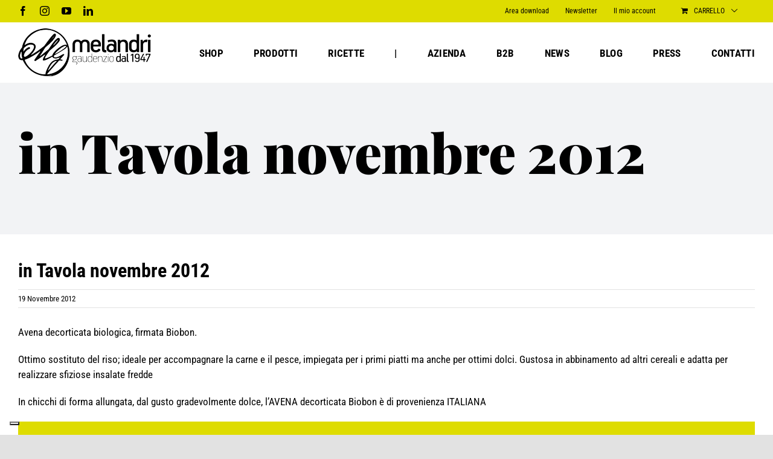

--- FILE ---
content_type: text/html; charset=utf-8
request_url: https://www.google.com/recaptcha/api2/anchor?ar=1&k=6LeHU78kAAAAAEGm0IHYshF090VSalJRnH2Wwapi&co=aHR0cHM6Ly93d3cubWVsYW5kcmlnYXVkZW56aW8uY29tOjQ0Mw..&hl=en&v=PoyoqOPhxBO7pBk68S4YbpHZ&size=invisible&anchor-ms=20000&execute-ms=30000&cb=wi9r3kptaxbn
body_size: 48786
content:
<!DOCTYPE HTML><html dir="ltr" lang="en"><head><meta http-equiv="Content-Type" content="text/html; charset=UTF-8">
<meta http-equiv="X-UA-Compatible" content="IE=edge">
<title>reCAPTCHA</title>
<style type="text/css">
/* cyrillic-ext */
@font-face {
  font-family: 'Roboto';
  font-style: normal;
  font-weight: 400;
  font-stretch: 100%;
  src: url(//fonts.gstatic.com/s/roboto/v48/KFO7CnqEu92Fr1ME7kSn66aGLdTylUAMa3GUBHMdazTgWw.woff2) format('woff2');
  unicode-range: U+0460-052F, U+1C80-1C8A, U+20B4, U+2DE0-2DFF, U+A640-A69F, U+FE2E-FE2F;
}
/* cyrillic */
@font-face {
  font-family: 'Roboto';
  font-style: normal;
  font-weight: 400;
  font-stretch: 100%;
  src: url(//fonts.gstatic.com/s/roboto/v48/KFO7CnqEu92Fr1ME7kSn66aGLdTylUAMa3iUBHMdazTgWw.woff2) format('woff2');
  unicode-range: U+0301, U+0400-045F, U+0490-0491, U+04B0-04B1, U+2116;
}
/* greek-ext */
@font-face {
  font-family: 'Roboto';
  font-style: normal;
  font-weight: 400;
  font-stretch: 100%;
  src: url(//fonts.gstatic.com/s/roboto/v48/KFO7CnqEu92Fr1ME7kSn66aGLdTylUAMa3CUBHMdazTgWw.woff2) format('woff2');
  unicode-range: U+1F00-1FFF;
}
/* greek */
@font-face {
  font-family: 'Roboto';
  font-style: normal;
  font-weight: 400;
  font-stretch: 100%;
  src: url(//fonts.gstatic.com/s/roboto/v48/KFO7CnqEu92Fr1ME7kSn66aGLdTylUAMa3-UBHMdazTgWw.woff2) format('woff2');
  unicode-range: U+0370-0377, U+037A-037F, U+0384-038A, U+038C, U+038E-03A1, U+03A3-03FF;
}
/* math */
@font-face {
  font-family: 'Roboto';
  font-style: normal;
  font-weight: 400;
  font-stretch: 100%;
  src: url(//fonts.gstatic.com/s/roboto/v48/KFO7CnqEu92Fr1ME7kSn66aGLdTylUAMawCUBHMdazTgWw.woff2) format('woff2');
  unicode-range: U+0302-0303, U+0305, U+0307-0308, U+0310, U+0312, U+0315, U+031A, U+0326-0327, U+032C, U+032F-0330, U+0332-0333, U+0338, U+033A, U+0346, U+034D, U+0391-03A1, U+03A3-03A9, U+03B1-03C9, U+03D1, U+03D5-03D6, U+03F0-03F1, U+03F4-03F5, U+2016-2017, U+2034-2038, U+203C, U+2040, U+2043, U+2047, U+2050, U+2057, U+205F, U+2070-2071, U+2074-208E, U+2090-209C, U+20D0-20DC, U+20E1, U+20E5-20EF, U+2100-2112, U+2114-2115, U+2117-2121, U+2123-214F, U+2190, U+2192, U+2194-21AE, U+21B0-21E5, U+21F1-21F2, U+21F4-2211, U+2213-2214, U+2216-22FF, U+2308-230B, U+2310, U+2319, U+231C-2321, U+2336-237A, U+237C, U+2395, U+239B-23B7, U+23D0, U+23DC-23E1, U+2474-2475, U+25AF, U+25B3, U+25B7, U+25BD, U+25C1, U+25CA, U+25CC, U+25FB, U+266D-266F, U+27C0-27FF, U+2900-2AFF, U+2B0E-2B11, U+2B30-2B4C, U+2BFE, U+3030, U+FF5B, U+FF5D, U+1D400-1D7FF, U+1EE00-1EEFF;
}
/* symbols */
@font-face {
  font-family: 'Roboto';
  font-style: normal;
  font-weight: 400;
  font-stretch: 100%;
  src: url(//fonts.gstatic.com/s/roboto/v48/KFO7CnqEu92Fr1ME7kSn66aGLdTylUAMaxKUBHMdazTgWw.woff2) format('woff2');
  unicode-range: U+0001-000C, U+000E-001F, U+007F-009F, U+20DD-20E0, U+20E2-20E4, U+2150-218F, U+2190, U+2192, U+2194-2199, U+21AF, U+21E6-21F0, U+21F3, U+2218-2219, U+2299, U+22C4-22C6, U+2300-243F, U+2440-244A, U+2460-24FF, U+25A0-27BF, U+2800-28FF, U+2921-2922, U+2981, U+29BF, U+29EB, U+2B00-2BFF, U+4DC0-4DFF, U+FFF9-FFFB, U+10140-1018E, U+10190-1019C, U+101A0, U+101D0-101FD, U+102E0-102FB, U+10E60-10E7E, U+1D2C0-1D2D3, U+1D2E0-1D37F, U+1F000-1F0FF, U+1F100-1F1AD, U+1F1E6-1F1FF, U+1F30D-1F30F, U+1F315, U+1F31C, U+1F31E, U+1F320-1F32C, U+1F336, U+1F378, U+1F37D, U+1F382, U+1F393-1F39F, U+1F3A7-1F3A8, U+1F3AC-1F3AF, U+1F3C2, U+1F3C4-1F3C6, U+1F3CA-1F3CE, U+1F3D4-1F3E0, U+1F3ED, U+1F3F1-1F3F3, U+1F3F5-1F3F7, U+1F408, U+1F415, U+1F41F, U+1F426, U+1F43F, U+1F441-1F442, U+1F444, U+1F446-1F449, U+1F44C-1F44E, U+1F453, U+1F46A, U+1F47D, U+1F4A3, U+1F4B0, U+1F4B3, U+1F4B9, U+1F4BB, U+1F4BF, U+1F4C8-1F4CB, U+1F4D6, U+1F4DA, U+1F4DF, U+1F4E3-1F4E6, U+1F4EA-1F4ED, U+1F4F7, U+1F4F9-1F4FB, U+1F4FD-1F4FE, U+1F503, U+1F507-1F50B, U+1F50D, U+1F512-1F513, U+1F53E-1F54A, U+1F54F-1F5FA, U+1F610, U+1F650-1F67F, U+1F687, U+1F68D, U+1F691, U+1F694, U+1F698, U+1F6AD, U+1F6B2, U+1F6B9-1F6BA, U+1F6BC, U+1F6C6-1F6CF, U+1F6D3-1F6D7, U+1F6E0-1F6EA, U+1F6F0-1F6F3, U+1F6F7-1F6FC, U+1F700-1F7FF, U+1F800-1F80B, U+1F810-1F847, U+1F850-1F859, U+1F860-1F887, U+1F890-1F8AD, U+1F8B0-1F8BB, U+1F8C0-1F8C1, U+1F900-1F90B, U+1F93B, U+1F946, U+1F984, U+1F996, U+1F9E9, U+1FA00-1FA6F, U+1FA70-1FA7C, U+1FA80-1FA89, U+1FA8F-1FAC6, U+1FACE-1FADC, U+1FADF-1FAE9, U+1FAF0-1FAF8, U+1FB00-1FBFF;
}
/* vietnamese */
@font-face {
  font-family: 'Roboto';
  font-style: normal;
  font-weight: 400;
  font-stretch: 100%;
  src: url(//fonts.gstatic.com/s/roboto/v48/KFO7CnqEu92Fr1ME7kSn66aGLdTylUAMa3OUBHMdazTgWw.woff2) format('woff2');
  unicode-range: U+0102-0103, U+0110-0111, U+0128-0129, U+0168-0169, U+01A0-01A1, U+01AF-01B0, U+0300-0301, U+0303-0304, U+0308-0309, U+0323, U+0329, U+1EA0-1EF9, U+20AB;
}
/* latin-ext */
@font-face {
  font-family: 'Roboto';
  font-style: normal;
  font-weight: 400;
  font-stretch: 100%;
  src: url(//fonts.gstatic.com/s/roboto/v48/KFO7CnqEu92Fr1ME7kSn66aGLdTylUAMa3KUBHMdazTgWw.woff2) format('woff2');
  unicode-range: U+0100-02BA, U+02BD-02C5, U+02C7-02CC, U+02CE-02D7, U+02DD-02FF, U+0304, U+0308, U+0329, U+1D00-1DBF, U+1E00-1E9F, U+1EF2-1EFF, U+2020, U+20A0-20AB, U+20AD-20C0, U+2113, U+2C60-2C7F, U+A720-A7FF;
}
/* latin */
@font-face {
  font-family: 'Roboto';
  font-style: normal;
  font-weight: 400;
  font-stretch: 100%;
  src: url(//fonts.gstatic.com/s/roboto/v48/KFO7CnqEu92Fr1ME7kSn66aGLdTylUAMa3yUBHMdazQ.woff2) format('woff2');
  unicode-range: U+0000-00FF, U+0131, U+0152-0153, U+02BB-02BC, U+02C6, U+02DA, U+02DC, U+0304, U+0308, U+0329, U+2000-206F, U+20AC, U+2122, U+2191, U+2193, U+2212, U+2215, U+FEFF, U+FFFD;
}
/* cyrillic-ext */
@font-face {
  font-family: 'Roboto';
  font-style: normal;
  font-weight: 500;
  font-stretch: 100%;
  src: url(//fonts.gstatic.com/s/roboto/v48/KFO7CnqEu92Fr1ME7kSn66aGLdTylUAMa3GUBHMdazTgWw.woff2) format('woff2');
  unicode-range: U+0460-052F, U+1C80-1C8A, U+20B4, U+2DE0-2DFF, U+A640-A69F, U+FE2E-FE2F;
}
/* cyrillic */
@font-face {
  font-family: 'Roboto';
  font-style: normal;
  font-weight: 500;
  font-stretch: 100%;
  src: url(//fonts.gstatic.com/s/roboto/v48/KFO7CnqEu92Fr1ME7kSn66aGLdTylUAMa3iUBHMdazTgWw.woff2) format('woff2');
  unicode-range: U+0301, U+0400-045F, U+0490-0491, U+04B0-04B1, U+2116;
}
/* greek-ext */
@font-face {
  font-family: 'Roboto';
  font-style: normal;
  font-weight: 500;
  font-stretch: 100%;
  src: url(//fonts.gstatic.com/s/roboto/v48/KFO7CnqEu92Fr1ME7kSn66aGLdTylUAMa3CUBHMdazTgWw.woff2) format('woff2');
  unicode-range: U+1F00-1FFF;
}
/* greek */
@font-face {
  font-family: 'Roboto';
  font-style: normal;
  font-weight: 500;
  font-stretch: 100%;
  src: url(//fonts.gstatic.com/s/roboto/v48/KFO7CnqEu92Fr1ME7kSn66aGLdTylUAMa3-UBHMdazTgWw.woff2) format('woff2');
  unicode-range: U+0370-0377, U+037A-037F, U+0384-038A, U+038C, U+038E-03A1, U+03A3-03FF;
}
/* math */
@font-face {
  font-family: 'Roboto';
  font-style: normal;
  font-weight: 500;
  font-stretch: 100%;
  src: url(//fonts.gstatic.com/s/roboto/v48/KFO7CnqEu92Fr1ME7kSn66aGLdTylUAMawCUBHMdazTgWw.woff2) format('woff2');
  unicode-range: U+0302-0303, U+0305, U+0307-0308, U+0310, U+0312, U+0315, U+031A, U+0326-0327, U+032C, U+032F-0330, U+0332-0333, U+0338, U+033A, U+0346, U+034D, U+0391-03A1, U+03A3-03A9, U+03B1-03C9, U+03D1, U+03D5-03D6, U+03F0-03F1, U+03F4-03F5, U+2016-2017, U+2034-2038, U+203C, U+2040, U+2043, U+2047, U+2050, U+2057, U+205F, U+2070-2071, U+2074-208E, U+2090-209C, U+20D0-20DC, U+20E1, U+20E5-20EF, U+2100-2112, U+2114-2115, U+2117-2121, U+2123-214F, U+2190, U+2192, U+2194-21AE, U+21B0-21E5, U+21F1-21F2, U+21F4-2211, U+2213-2214, U+2216-22FF, U+2308-230B, U+2310, U+2319, U+231C-2321, U+2336-237A, U+237C, U+2395, U+239B-23B7, U+23D0, U+23DC-23E1, U+2474-2475, U+25AF, U+25B3, U+25B7, U+25BD, U+25C1, U+25CA, U+25CC, U+25FB, U+266D-266F, U+27C0-27FF, U+2900-2AFF, U+2B0E-2B11, U+2B30-2B4C, U+2BFE, U+3030, U+FF5B, U+FF5D, U+1D400-1D7FF, U+1EE00-1EEFF;
}
/* symbols */
@font-face {
  font-family: 'Roboto';
  font-style: normal;
  font-weight: 500;
  font-stretch: 100%;
  src: url(//fonts.gstatic.com/s/roboto/v48/KFO7CnqEu92Fr1ME7kSn66aGLdTylUAMaxKUBHMdazTgWw.woff2) format('woff2');
  unicode-range: U+0001-000C, U+000E-001F, U+007F-009F, U+20DD-20E0, U+20E2-20E4, U+2150-218F, U+2190, U+2192, U+2194-2199, U+21AF, U+21E6-21F0, U+21F3, U+2218-2219, U+2299, U+22C4-22C6, U+2300-243F, U+2440-244A, U+2460-24FF, U+25A0-27BF, U+2800-28FF, U+2921-2922, U+2981, U+29BF, U+29EB, U+2B00-2BFF, U+4DC0-4DFF, U+FFF9-FFFB, U+10140-1018E, U+10190-1019C, U+101A0, U+101D0-101FD, U+102E0-102FB, U+10E60-10E7E, U+1D2C0-1D2D3, U+1D2E0-1D37F, U+1F000-1F0FF, U+1F100-1F1AD, U+1F1E6-1F1FF, U+1F30D-1F30F, U+1F315, U+1F31C, U+1F31E, U+1F320-1F32C, U+1F336, U+1F378, U+1F37D, U+1F382, U+1F393-1F39F, U+1F3A7-1F3A8, U+1F3AC-1F3AF, U+1F3C2, U+1F3C4-1F3C6, U+1F3CA-1F3CE, U+1F3D4-1F3E0, U+1F3ED, U+1F3F1-1F3F3, U+1F3F5-1F3F7, U+1F408, U+1F415, U+1F41F, U+1F426, U+1F43F, U+1F441-1F442, U+1F444, U+1F446-1F449, U+1F44C-1F44E, U+1F453, U+1F46A, U+1F47D, U+1F4A3, U+1F4B0, U+1F4B3, U+1F4B9, U+1F4BB, U+1F4BF, U+1F4C8-1F4CB, U+1F4D6, U+1F4DA, U+1F4DF, U+1F4E3-1F4E6, U+1F4EA-1F4ED, U+1F4F7, U+1F4F9-1F4FB, U+1F4FD-1F4FE, U+1F503, U+1F507-1F50B, U+1F50D, U+1F512-1F513, U+1F53E-1F54A, U+1F54F-1F5FA, U+1F610, U+1F650-1F67F, U+1F687, U+1F68D, U+1F691, U+1F694, U+1F698, U+1F6AD, U+1F6B2, U+1F6B9-1F6BA, U+1F6BC, U+1F6C6-1F6CF, U+1F6D3-1F6D7, U+1F6E0-1F6EA, U+1F6F0-1F6F3, U+1F6F7-1F6FC, U+1F700-1F7FF, U+1F800-1F80B, U+1F810-1F847, U+1F850-1F859, U+1F860-1F887, U+1F890-1F8AD, U+1F8B0-1F8BB, U+1F8C0-1F8C1, U+1F900-1F90B, U+1F93B, U+1F946, U+1F984, U+1F996, U+1F9E9, U+1FA00-1FA6F, U+1FA70-1FA7C, U+1FA80-1FA89, U+1FA8F-1FAC6, U+1FACE-1FADC, U+1FADF-1FAE9, U+1FAF0-1FAF8, U+1FB00-1FBFF;
}
/* vietnamese */
@font-face {
  font-family: 'Roboto';
  font-style: normal;
  font-weight: 500;
  font-stretch: 100%;
  src: url(//fonts.gstatic.com/s/roboto/v48/KFO7CnqEu92Fr1ME7kSn66aGLdTylUAMa3OUBHMdazTgWw.woff2) format('woff2');
  unicode-range: U+0102-0103, U+0110-0111, U+0128-0129, U+0168-0169, U+01A0-01A1, U+01AF-01B0, U+0300-0301, U+0303-0304, U+0308-0309, U+0323, U+0329, U+1EA0-1EF9, U+20AB;
}
/* latin-ext */
@font-face {
  font-family: 'Roboto';
  font-style: normal;
  font-weight: 500;
  font-stretch: 100%;
  src: url(//fonts.gstatic.com/s/roboto/v48/KFO7CnqEu92Fr1ME7kSn66aGLdTylUAMa3KUBHMdazTgWw.woff2) format('woff2');
  unicode-range: U+0100-02BA, U+02BD-02C5, U+02C7-02CC, U+02CE-02D7, U+02DD-02FF, U+0304, U+0308, U+0329, U+1D00-1DBF, U+1E00-1E9F, U+1EF2-1EFF, U+2020, U+20A0-20AB, U+20AD-20C0, U+2113, U+2C60-2C7F, U+A720-A7FF;
}
/* latin */
@font-face {
  font-family: 'Roboto';
  font-style: normal;
  font-weight: 500;
  font-stretch: 100%;
  src: url(//fonts.gstatic.com/s/roboto/v48/KFO7CnqEu92Fr1ME7kSn66aGLdTylUAMa3yUBHMdazQ.woff2) format('woff2');
  unicode-range: U+0000-00FF, U+0131, U+0152-0153, U+02BB-02BC, U+02C6, U+02DA, U+02DC, U+0304, U+0308, U+0329, U+2000-206F, U+20AC, U+2122, U+2191, U+2193, U+2212, U+2215, U+FEFF, U+FFFD;
}
/* cyrillic-ext */
@font-face {
  font-family: 'Roboto';
  font-style: normal;
  font-weight: 900;
  font-stretch: 100%;
  src: url(//fonts.gstatic.com/s/roboto/v48/KFO7CnqEu92Fr1ME7kSn66aGLdTylUAMa3GUBHMdazTgWw.woff2) format('woff2');
  unicode-range: U+0460-052F, U+1C80-1C8A, U+20B4, U+2DE0-2DFF, U+A640-A69F, U+FE2E-FE2F;
}
/* cyrillic */
@font-face {
  font-family: 'Roboto';
  font-style: normal;
  font-weight: 900;
  font-stretch: 100%;
  src: url(//fonts.gstatic.com/s/roboto/v48/KFO7CnqEu92Fr1ME7kSn66aGLdTylUAMa3iUBHMdazTgWw.woff2) format('woff2');
  unicode-range: U+0301, U+0400-045F, U+0490-0491, U+04B0-04B1, U+2116;
}
/* greek-ext */
@font-face {
  font-family: 'Roboto';
  font-style: normal;
  font-weight: 900;
  font-stretch: 100%;
  src: url(//fonts.gstatic.com/s/roboto/v48/KFO7CnqEu92Fr1ME7kSn66aGLdTylUAMa3CUBHMdazTgWw.woff2) format('woff2');
  unicode-range: U+1F00-1FFF;
}
/* greek */
@font-face {
  font-family: 'Roboto';
  font-style: normal;
  font-weight: 900;
  font-stretch: 100%;
  src: url(//fonts.gstatic.com/s/roboto/v48/KFO7CnqEu92Fr1ME7kSn66aGLdTylUAMa3-UBHMdazTgWw.woff2) format('woff2');
  unicode-range: U+0370-0377, U+037A-037F, U+0384-038A, U+038C, U+038E-03A1, U+03A3-03FF;
}
/* math */
@font-face {
  font-family: 'Roboto';
  font-style: normal;
  font-weight: 900;
  font-stretch: 100%;
  src: url(//fonts.gstatic.com/s/roboto/v48/KFO7CnqEu92Fr1ME7kSn66aGLdTylUAMawCUBHMdazTgWw.woff2) format('woff2');
  unicode-range: U+0302-0303, U+0305, U+0307-0308, U+0310, U+0312, U+0315, U+031A, U+0326-0327, U+032C, U+032F-0330, U+0332-0333, U+0338, U+033A, U+0346, U+034D, U+0391-03A1, U+03A3-03A9, U+03B1-03C9, U+03D1, U+03D5-03D6, U+03F0-03F1, U+03F4-03F5, U+2016-2017, U+2034-2038, U+203C, U+2040, U+2043, U+2047, U+2050, U+2057, U+205F, U+2070-2071, U+2074-208E, U+2090-209C, U+20D0-20DC, U+20E1, U+20E5-20EF, U+2100-2112, U+2114-2115, U+2117-2121, U+2123-214F, U+2190, U+2192, U+2194-21AE, U+21B0-21E5, U+21F1-21F2, U+21F4-2211, U+2213-2214, U+2216-22FF, U+2308-230B, U+2310, U+2319, U+231C-2321, U+2336-237A, U+237C, U+2395, U+239B-23B7, U+23D0, U+23DC-23E1, U+2474-2475, U+25AF, U+25B3, U+25B7, U+25BD, U+25C1, U+25CA, U+25CC, U+25FB, U+266D-266F, U+27C0-27FF, U+2900-2AFF, U+2B0E-2B11, U+2B30-2B4C, U+2BFE, U+3030, U+FF5B, U+FF5D, U+1D400-1D7FF, U+1EE00-1EEFF;
}
/* symbols */
@font-face {
  font-family: 'Roboto';
  font-style: normal;
  font-weight: 900;
  font-stretch: 100%;
  src: url(//fonts.gstatic.com/s/roboto/v48/KFO7CnqEu92Fr1ME7kSn66aGLdTylUAMaxKUBHMdazTgWw.woff2) format('woff2');
  unicode-range: U+0001-000C, U+000E-001F, U+007F-009F, U+20DD-20E0, U+20E2-20E4, U+2150-218F, U+2190, U+2192, U+2194-2199, U+21AF, U+21E6-21F0, U+21F3, U+2218-2219, U+2299, U+22C4-22C6, U+2300-243F, U+2440-244A, U+2460-24FF, U+25A0-27BF, U+2800-28FF, U+2921-2922, U+2981, U+29BF, U+29EB, U+2B00-2BFF, U+4DC0-4DFF, U+FFF9-FFFB, U+10140-1018E, U+10190-1019C, U+101A0, U+101D0-101FD, U+102E0-102FB, U+10E60-10E7E, U+1D2C0-1D2D3, U+1D2E0-1D37F, U+1F000-1F0FF, U+1F100-1F1AD, U+1F1E6-1F1FF, U+1F30D-1F30F, U+1F315, U+1F31C, U+1F31E, U+1F320-1F32C, U+1F336, U+1F378, U+1F37D, U+1F382, U+1F393-1F39F, U+1F3A7-1F3A8, U+1F3AC-1F3AF, U+1F3C2, U+1F3C4-1F3C6, U+1F3CA-1F3CE, U+1F3D4-1F3E0, U+1F3ED, U+1F3F1-1F3F3, U+1F3F5-1F3F7, U+1F408, U+1F415, U+1F41F, U+1F426, U+1F43F, U+1F441-1F442, U+1F444, U+1F446-1F449, U+1F44C-1F44E, U+1F453, U+1F46A, U+1F47D, U+1F4A3, U+1F4B0, U+1F4B3, U+1F4B9, U+1F4BB, U+1F4BF, U+1F4C8-1F4CB, U+1F4D6, U+1F4DA, U+1F4DF, U+1F4E3-1F4E6, U+1F4EA-1F4ED, U+1F4F7, U+1F4F9-1F4FB, U+1F4FD-1F4FE, U+1F503, U+1F507-1F50B, U+1F50D, U+1F512-1F513, U+1F53E-1F54A, U+1F54F-1F5FA, U+1F610, U+1F650-1F67F, U+1F687, U+1F68D, U+1F691, U+1F694, U+1F698, U+1F6AD, U+1F6B2, U+1F6B9-1F6BA, U+1F6BC, U+1F6C6-1F6CF, U+1F6D3-1F6D7, U+1F6E0-1F6EA, U+1F6F0-1F6F3, U+1F6F7-1F6FC, U+1F700-1F7FF, U+1F800-1F80B, U+1F810-1F847, U+1F850-1F859, U+1F860-1F887, U+1F890-1F8AD, U+1F8B0-1F8BB, U+1F8C0-1F8C1, U+1F900-1F90B, U+1F93B, U+1F946, U+1F984, U+1F996, U+1F9E9, U+1FA00-1FA6F, U+1FA70-1FA7C, U+1FA80-1FA89, U+1FA8F-1FAC6, U+1FACE-1FADC, U+1FADF-1FAE9, U+1FAF0-1FAF8, U+1FB00-1FBFF;
}
/* vietnamese */
@font-face {
  font-family: 'Roboto';
  font-style: normal;
  font-weight: 900;
  font-stretch: 100%;
  src: url(//fonts.gstatic.com/s/roboto/v48/KFO7CnqEu92Fr1ME7kSn66aGLdTylUAMa3OUBHMdazTgWw.woff2) format('woff2');
  unicode-range: U+0102-0103, U+0110-0111, U+0128-0129, U+0168-0169, U+01A0-01A1, U+01AF-01B0, U+0300-0301, U+0303-0304, U+0308-0309, U+0323, U+0329, U+1EA0-1EF9, U+20AB;
}
/* latin-ext */
@font-face {
  font-family: 'Roboto';
  font-style: normal;
  font-weight: 900;
  font-stretch: 100%;
  src: url(//fonts.gstatic.com/s/roboto/v48/KFO7CnqEu92Fr1ME7kSn66aGLdTylUAMa3KUBHMdazTgWw.woff2) format('woff2');
  unicode-range: U+0100-02BA, U+02BD-02C5, U+02C7-02CC, U+02CE-02D7, U+02DD-02FF, U+0304, U+0308, U+0329, U+1D00-1DBF, U+1E00-1E9F, U+1EF2-1EFF, U+2020, U+20A0-20AB, U+20AD-20C0, U+2113, U+2C60-2C7F, U+A720-A7FF;
}
/* latin */
@font-face {
  font-family: 'Roboto';
  font-style: normal;
  font-weight: 900;
  font-stretch: 100%;
  src: url(//fonts.gstatic.com/s/roboto/v48/KFO7CnqEu92Fr1ME7kSn66aGLdTylUAMa3yUBHMdazQ.woff2) format('woff2');
  unicode-range: U+0000-00FF, U+0131, U+0152-0153, U+02BB-02BC, U+02C6, U+02DA, U+02DC, U+0304, U+0308, U+0329, U+2000-206F, U+20AC, U+2122, U+2191, U+2193, U+2212, U+2215, U+FEFF, U+FFFD;
}

</style>
<link rel="stylesheet" type="text/css" href="https://www.gstatic.com/recaptcha/releases/PoyoqOPhxBO7pBk68S4YbpHZ/styles__ltr.css">
<script nonce="LdgW4vaxXLFHgWI2HX-SMQ" type="text/javascript">window['__recaptcha_api'] = 'https://www.google.com/recaptcha/api2/';</script>
<script type="text/javascript" src="https://www.gstatic.com/recaptcha/releases/PoyoqOPhxBO7pBk68S4YbpHZ/recaptcha__en.js" nonce="LdgW4vaxXLFHgWI2HX-SMQ">
      
    </script></head>
<body><div id="rc-anchor-alert" class="rc-anchor-alert"></div>
<input type="hidden" id="recaptcha-token" value="[base64]">
<script type="text/javascript" nonce="LdgW4vaxXLFHgWI2HX-SMQ">
      recaptcha.anchor.Main.init("[\x22ainput\x22,[\x22bgdata\x22,\x22\x22,\[base64]/[base64]/[base64]/[base64]/[base64]/UltsKytdPUU6KEU8MjA0OD9SW2wrK109RT4+NnwxOTI6KChFJjY0NTEyKT09NTUyOTYmJk0rMTxjLmxlbmd0aCYmKGMuY2hhckNvZGVBdChNKzEpJjY0NTEyKT09NTYzMjA/[base64]/[base64]/[base64]/[base64]/[base64]/[base64]/[base64]\x22,\[base64]\\u003d\x22,\x22GsKQw7hTw4nCu8OAwq1VE8OzwqETPcK4wqrDicKow7bCpg17woDCphMWG8KJGcKVWcKqw7BSwqwvw4xVVFfCgcOsE33ChsK4MF1iw7zDkjw8QjTCiMOYw54dwroSARR/fsOgwqjDmETDusOcZsK9SMKGC8OEWG7CrMOiw4/DqSIrw7zDv8KJwpbDjSxTwpbCm8K/[base64]/CnMKzNC5WBmDDn0DCh8KywqjDlykuw74Ew5fDnA3DgMKew6zCiWBkw7FUw58PVsKywrXDvCnDoGM6QH1+wrHCmxDDgiXCkx1pwqHCrwLCrUs+w50/w6fDkjTCoMKmTsKNwovDncOQw4YMGh9nw61nBsKZwqrCrk/Ck8KUw6MbwpHCnsK6w67CtzlKwrzDmDxJBcOHKQhYwpfDl8Otw5TDlSlTX8OyO8OZw7BfTsONDHRawoUHTcOfw5Rsw6YBw7vClnohw73Dl8Kcw47CkcOWAl8gOcO/GxnDgFfDhAlLwpDCo8KnwpDDtCDDhMKBNx3DisKwwp/CqsO6TQvClFHCv3kFwqvDhMKvPsKHZ8KFw59RwrbDqMOzwq8Ew5XCs8KPw4vCtSLDsWtUUsO/[base64]/Ci2PDk8O1FVFQwr/CtUMEOMKjacOHwrjCtMOvw7DDjHfCssK8T34yw7jDvknCqmnDnmjDu8Kuwpk1woTCuMOTwr1ZWxxTCsOHdFcHwqvCgRF5TDFhSMOgScOuwp/DmDwtwpHDkRJ6w6rDusONwptVwozCjHTCi1PCtsK3QcK7K8OPw7oCwqxrwqXCg8Ope1BRZyPChcKKw55Cw53CpDgtw7FCCsKGwrDDoMKyAMK1wpTDp8K/w4Myw7xqNGpbwpEVKQ/[base64]/CjsOYw5A8ScOVNh7DkcOzwq5kwqzDqEnDqMO+w5M1O0diw7TChcKTw5thUxt4w4zCpSLCk8OycsKrw4rCjmR/[base64]/S8OOKsOVAsKBwodYw5J1wpdOwq0Hw6oRP002RmBGwrRJXiLDt8OMwrRMwprDuEPDmzPCgsOOwq/CgmvCicOOOMOBw4ApwpfDhSAQVlZjK8OoaVxcPcKHDcKVXV/CnTXDq8OyZk9Kw5VNw7thw6XCmMOmRCcef8KowrPDhRHDsjvDk8KjwoLCmFZ3fS5owplCwonCmWbDqEXDqyh8wrXCuWjDn1bDgy/Dr8Otw5ELw6JcEUrDh8Krw4gzw60kDMKLw73Du8KowpjCkSlGwrPChMKiZMO6wrbDlcOGw5Qaw5DClcKYwr4Zw6/[base64]/DiTMyGTNuwqrDuB7DgsKoIDDCqAttw7bDkxfCihc6w7JXwoDDrMO2wrB+wqzChSvDhMOXwogQPRM5wp8+CMK6w5bCv0nDq2fCt0PClcOOw7dfwonDtsKEwp3CmBdWTsOywqjDt8Ktwr86IGrDv8OHwoc7Z8O6w7nCusOrw4/[base64]/DjFrDgMKAwo82w4ENWTIPw4DClQ/CiMKXwqhfw4nCpsOWa8OkwrZrwrJQw6HDkVDDm8OQLiPDp8O4w7fDvcOwcsKDw6E0wpQDYEozbB55GHrDlHd7wq16w6nDjcKVwp/DrMOhHsOhwo4WLsKKDMK/w47CuEQKJTDDvnTDuGzCiMK/w7HDqsOTwo5bw6JQZxbDmA3CvBHCvCDDtMONw7lAF8K6wqtKfsKDGMOvH8O7w7nCnMOjw4oOwrxhw6DDqQ8ew4snwpTDrSxlecOjVMOAw43DncOIegwjw7nDuCAQSSllYB/Dn8Oka8OgQAktRsOHe8KbwojDrcOkw47DgsKdTUfCrsOUV8ODw5zDvsOZJlzCrn5xw5DDgMKKGg/CscOxw5nCh13ChMK9bsOuW8OeV8K2w7nChsOcHMOCwqxVw7AdeMOMwqBswqZLRFdzwp1Jw4XDj8KJwrR1wpnCtsOIwqRRwoDDhnvDjMKPwpHDrWZKZ8KOw6HDjX9Iw50iS8O0w7hRCcKgFghow7oHVMOBLhcbw5RLw749woN0MDRlCEXDhcOfe1/CuDF0w4/Ds8K/w5fDlHvDtGfCp8K5w64kw5/DoF1qBcORw6ojw5nCjTPDkxvDgMORw6nChUrCrcOKwpzDv03Dv8O9wq3CvsKywrnCsXN1X8OYw6oaw6DCnMOgcnbCssOhfVLDk1zDvTAuwr7DrCXDvlbDlcKRDG3DkcKbw5NIKMKPCyIxMRbDmgorwoR/EwTDpWTDjsOowrMHwrdRwqN0HsOew6leM8K7wqs/dScqw4fDkcOmecOWaiFnwohtX8KTwrt4PDZbw5nDgMOfw4s/SUfCtcObGcOGwrrCm8KTw6PDkT7CrcKzFy/DrhfCpFLDhBtaOMKuwqPCixvCk1pIbSLDswQ3w6/[base64]/[base64]/[base64]/Cin50esKNw69JYTwUwoIPTSnCohY5dMKMwp/Coh92w4vCgQbCh8OhwpDDqi3DscKHMMKTw5PCnxTDlsOIwrjCi0XCowNVwoh7wrspPnLCvcKnwr7DocOlSsKBFmvCrsKLQgAVwoddWDTCjDHDm19OMMOGbgfDn3rCu8OXwqDCiMKUL0oQwpfDtsKowpI6wr0qw53DnEvCs8KMw5k6w41dw5E3wr1ODcOoEWTDusKhwp/DksOdZ8KLw67DhjIEbsO7LmjCpVE7BcOcJsK+w6NFXXMJwqQ3wp/Dj8OFeWLDvsKyE8OlJMOsw4TCnGhfZcK0wrlsHC7CrGbCvmrDk8KUwr5MCSTCqcO9wpDDmkUSIMKYw5vCjcKoVmzClsOUw6sYRzMgw6dLw5/Dl8OcIMOtw4HCn8K0w5Y9w71Dw78gw7HDhsOtZcOsc1bCu8KCW2wNamvCtDZrMCHClMKyFcKrwr5cw7lNw75Lw7HCgMKVwrtEw7HCocKlw5M5w47DsMOZw5sSO8OVMsO8ecOVNEVSCBbCqsOCMMO+w6/DpMKxw6fCjHI6wqvCm3USKn3Cq2zDln7Dp8ObRjLCjcKTMS09w7rCtsKCwoJ1XMKmw5cCw6MywoMYGTxsR8KgwpRSwoPDgH/[base64]/dypgBcOcWxdnwoVyFsK2w43CscKuw6QOwqbDpXBrw5F+wp9LYTowOcOUJmPDomjCssOWw583w75uw51sd3V/OsK4LhnCs8O9WMOtO2VwRHHDuiBWw7nDrVFAGsKlw7N6wrJrw6wpwpFiUkN/WMOHEsOFwpx9wqFlwqrDqsK6TsKuwodGMisOS8KJwrh+Bi4Fax0hwo3Dh8OSM8K1O8OCFgTCiTvCs8ObA8KSB1hzw6rDqsOefMO8wrwZMMKBL0DCncObw4HCpUrCuRFlw6LDlMOYw7kaPEhoIsONJRfCtELCv3kFw47DvcOhw4/CoA7DhyICe0R2G8K/wo8oQ8Kcw69Xw4FYEcKOwoLDg8Kvw5U7w4fDghoSOy/Cp8K7w4lfdsKGw7fDisKIwq/Cq0sLw5F+WAt4cWRQwp1swq15wo16DsKqE8Otw6HDo0VlOMO3w4HDmcObNUZZw6/CknzDi03DlzHCuMK1eyROFcOqF8OIw6QawqHDmnrChcK7w4fCksOywo4sX1sZVMOjaQvCq8OJFxccw70kwo/DqsOgw7fCpcO/[base64]/[base64]/Tx8Awo5Wwr1BQWzDoMOEemjCsMKmEUNiwrFSFsOCw47CmDzCi3vDjy3Di8K2wonCp8OpbMK8TG/Dn3RXw6NvN8Ohwqcbw68OLsOoBgXDv8KzX8KCw5vDhsO8QgU6M8K4wqbDrnR0wq/[base64]/[base64]/Cl8OdwprDuXLCvhl5KkvDhCYULcKww6XCrx7DrsOoOBbCq1lrAVN4eMKOQ2/CkMKgwpJkwqArw7l0KsK3wqTDpcOIwpzDrk7CrEsjLsKUIcOOV1XCi8OJeQQSZMOVe19RARbDhsOKwq3DgUvDi8KXw44gw4EGwpILwqQaSF7CqsOfG8KqTMOxLsK0HcKhw7kZwpFabR5ebUwnwofCkVHDrTluwq/CjMOLKAkdPy/Dn8KUNTdWCcKLMAPCocK8CScyw6Vhwp3CmcKZbhTDmiPCkMKqwqvCmcKDMhfChGXDsG/[base64]/DiWzDsiI4wr8Uw4JeacKKV38dKsKNw7bCq8KXw7vCtWV8wrAcH8K6acOTXkjCtVhFw4FTLGnDrRnCncO1w4zCv1RxEjPDvy5JesKNw61CGz07XHtiFUFzBl/Ch1jCsMKpIA/DhiPDqzrCl13DoT/DiGfCpwrDm8KzV8KhMxXDv8OcGBYGMCABSiHCgksJZTVQUcKuw5/DrMOfRcKWOMOFCcKIZgU0fm1zw5XCuMOzImh1w4/CuXXCu8O9w7vDnFDCvwY9w65HwqgPdMKrwr7Dt0guwqzDsGfCn8KMBsOfw7U8PMKRRDBkKMK4w5xDwrTDniLChsOOw5jDlsKKwpYGw4vCsEXDqMKmGcKxw5PDnMOKwrjDsXXChAM6aFfCunYuw5JOwqLDuC/DvcOlw5LDsTsGBcK4w5fDisO0WsOTwqMFw7fDrsONw5bDrMOawrTDvcKfcEYHZTxcw7k0dMK5NcOUQFdvWiwPw77DscO/w6RYworDp2w9wocBw77Ctg/CrlJ7wpPDl1PCmMKYSgRnUSLCu8KLXsOxwoARVsKKw7PCtDfCssO0JMKHMBfDtCU8wpHCtB3Cmxo+T8KJw7bDq3PCucOzBMKbdHBEYsOOw7ptKgfCnDjCjXptfsOmMMO4w5PDgnLDrcONYBzDsWzCoEI+ZcKrwoTCmyrCsRfCiwnDik/Dkz7CjBprXjnCqsKPOMOdwovCsMObTwc9wqbDi8OGwrNucRUdAcKLwrFlbcORw6xqw5jCgMKMM1sfwpDCliYOw6bDtkNtwrURwpd3fWvCqcO5w7vCrsKrai7Cql3ChsKTPMOQwo9kQzLDuV/DuhQDGsOTw5JeR8KjDg7CvnzDvhJOw7NHLBDDisKkwrwfwo3DsGnDlU9KMTNcNcOdA3dbw6BGaMOQwpZnw4ALUh5wwp4kw47CmsKbO8KfwrfCnSfDtxh9akDDhcKWBg1ew63DqjHCo8K1wroyECrDhcOULW/[base64]/[base64]/[base64]/CrgwVIkMDIggXK8K3wp9Mw7cZwoPDvsODL8K5AMOLw4HDg8OlLUzCn8K7w5rClxsgwqUyw6fCpsK0KMKiIMO7NAZIwoBCd8K6P18ZwpbDtzzDuHpYwq0kFAbDjsKUK3Q8GULDhMKVwqkPLsOVw5nCrMOywp/DqBkGBWjDicKiw6XDlG8hwpfDqMOfwponw7jDg8KFwr7ClcKeYBwVwpDCs3HDuWA8worCocKzwokwCsK7w4VNL8KiwqoEPMKrwrHCsMKhZsO1RsKewpbCiBnCvsK/w5EBX8O9DMKrRMO+w7/Cg8OTN8OiMBDDhhB/w6VhwqDCu8O9YMOlQ8O7JMOHTHc8cFDDqlzCm8OGDA5RwrQfw5XDqRBfbhPDqUdPe8OEH8Ohw7zDjMO0wrnCuiHCtHLDrHF+wpnCqSnCncO5woLDklnDrsKzwpt+w5t/w6Imw4wzKh3CnjLDl1wBw7TCqy4BBcOvwp0cwqFjFMKnw6DCj8OuDsKzwqvDpD3CrCXCkgTDs8KRDjEHwolwTXwvwrLDmlsfXCfDgMKCVcKnMVbDoMO4ZcOuXsKWUFXCuB3CnsO9e3t2e8OeQcK0wpvDlG/[base64]/[base64]/[base64]/DkcOuwrrDnT3DhMKiPMK2wrvCrQ5pOkEaNQ7ChMKVwqE2w4hSw7UTCsKvGsOzwobDigPCuCwvw5BdM0/DpcKNw69kVlkzDcKqwpAYVcOyYmg6w5EywoN9BQDDlcKQw57DqsOsPwMHw7XDg8K+w4/DqUjCg3nCvX7Cv8ONw5cAw5Ejw7PDmRnCgnYtwpcsdAjDssKyITzDrcK0Lj/CkMONTMK8fRbDvMKIw7DCmH8VBsOWw6/DvCoZw5kKwqbDqwMdw78qRA1MasKjwrFiw4Unw686UF9Rw4drwoN0S2BsFMOkw7DDkn9Aw4JwSBYLZG7DocKtw55ta8OEL8O6IcOGAMKKwq/CjC0yw5TCmsKdDcKtw6F1JsOWfT0DJWNJwohqwpEeGMK9KhzDkyULNsOHwprDmcKRw4B8HgjDt8ONVFJhAsKKwpzCkMKGw6rDgcO2wovDkMO5w5XCtklhScKSwpU5WT4Qw67DoF/Dv8O/w7HDu8OlGMOOwobDr8OhwonCuChcwq8RLcO5woVwwotTw7jCqsKiDBDCjQnClipaw4cBK8Oyw4jDpMOlLcK4w5XCvsKywq18MnPCk8OhwrPCisKOeR/[base64]/Dh8OHwpHCncKFw6BPw7TDmMO+w5lWwqlCwqTDkA4QccKiZwtIwqXDo8OSwpJIwpldw7bDsGNSacKyS8KBI3N5PlR1I3sSXQ/DsUfDvArCusOQwrkww4LDvsOUdlcwKQ1mwpFNAsOiwpDDhcO7wqRRcsKVw7oEesOVw4IqKcOiIETCl8KxfxDClcOwKGclCsOLw5ZBWD5zCFLCkMOCQGMWAj7ChUJtw6vDti5zwr7DmC/DrxkDw4PCnMO2UCPCtcOSXsKswrd6SsOgwplcwpUdwoHCmMKEwq8SY1fCgcKbOigow5LCkSFSF8O1Jj3CmEcFcm/DkcOeW1bCqMKcw7NrwrPDvcOfJsOCJSXDsMOWf2osFQA6G8OILWYOw5N4JcKMw7DCknVhLGLCkQDCoBYqUsKqwrpZfEQPMQDCisKxw7ROKsKvJcKgZBsWw4NbwrHChHTCusODw4XDuMKTw5nClDZDw6zCr0I3woHDj8KuQsKTwo/CkcK3VnfDgMOHZcKMLMKJw7J+PMOtd1nCtcKGEjTDt8O+wqvDg8OpOcK9wovDuHDClMOjeMO9wqFpLS7DmsKKEMOswqh3wq9nw6s5PsKefVYrwrNaw6ouEMKRw53Ci2BZWcKrfXB0wqDDj8OAw4kxw41kw4B3wp/Dg8KZY8OGJMOjwoJ+wofCpljCkcKCC2JWE8ORL8K/DQx+THLDn8OhXcKsw688OsKZwoZRwphUw7xKX8KOwrjCmMOSwrNJHsKtecKjZy3Dq8KbwqHDpMKswqHCnnp7BsKewpTDq3sNwpLCvMOtUsOTwrvCksO1dS1Rw5bCr2A/wq7Cq8Otck0HDMONSBnCpMOGw5PDqlx4dsK7UkvDscOjLh4casKlOlcSwrHDu0MMwoV2Nl/CiMK/wqjDusKew6DDocOYL8Oyw5fCqMOPEMOBw5nDvMKwwprDgkUaH8O4wpHDmcOtw7Y6DxYsQsOxw7vDtjR/wrd/w5PDkGl1wq3DgUDCosK5wr3Du8OFwoHCi8KhecONPcKFdcOuw5hjwrlAw61Iw7PCu8KZw68AYMKiZUfDoAHCmkLDpcK/wrTCp3XCjcO1eyp4eSTCuDnDqMOZLcKDa1PCkcK/A34LXcODdlrCiMKGMMOGw6BGYX8Ww7zDrsKtw6HDvwUrwoLDkcKUKcKaE8OuXH3DllNrGArCmG/CtEHDqwUswpxTP8Olw79SLsOkTcK+X8KgwpdKPjXCp8KZw4lPG8OcwoJbwq7CvRZ4w5bDojl2Xn1aUjTCjsKhw7BMwqTDqMOYw5BUw6/[base64]/CscKKwrcBO8OpwpoNwqHDicO+KMKZXcOTw5cVDD7Cn8Oxw51AIBDDnU3ChSQew6jCh2QSw57Ct8ODNMK/[base64]/[base64]/[base64]/DgcOnw5JmAWUiwoF+YcOzL23DnsKVw5YGwonDosOOBcKlGcO+acOVX8K2w73Ds8Kmw7rDgS/DvcOOT8OJwpszAHPCoCHCgcO6w7LCnsKGw5LCqV/CkcO1wq0LCMKiJcK/[base64]/DpXpGP8Knw6LCosOSADLDtMOSVcOBw4DDuMKzKMO8dsOcwoTDjVEsw40SwpHDmWddC8K7anhmw7TDryXDvcOHY8OOZsOgw5TCvcOWS8K2wr3DncOnwpJvSUwLw5zCk8K0w6wUe8OYc8KKwqZZdMK+wrxaw7jCnMOhc8OKw4fDrcK+D3bDjw/DpsKVw57CmMKDUH9/GcOXXsOAwogqwo0wFh4fCy1RwoTCilHCs8KLVCfDsn/CmWYzTF7DmiAcBMKAPMOiEH7CknTDsMK+w7thwpYlPzDCusKZw4sbDFrCp1LDtnQnYMOyw5zChhNPw6bCgcKQGFA7w6fCiMO+R33Du20Hw6NPaMKQVMKtw4vDhHPDssK1w7XCg8Ksw6ZBcsOlwrjCjT0zw6/DjMOfZgnCnQ02G33CjXzDqsOOw593NHzDqlbDrsOPwrwxwoHDtF7DhydHwrfChSXDn8OiJ1oYG2rCgWTCg8O2wqDDssOtbnDDt3zDisO6UMONw4fCmS4Ww48RC8ORRCFJW8Omw74hwqnDgUFdNsKLHR9Rw4bDt8O/woLDtMKqwrnDucKgw68IK8K9wpdDwrfCqcKPR0YMw5DCmMKawqTCocKcQsKJw6xODVNkw6UTwo94G0Zmw4olB8KwwoUNKxzDvRpNSnzCicK6w4jDn8Kxw5FBNB/CnQrCsQ7Do8OjNjHCsivClcKGw4tmwofDksKyWMK5wrF7DlVKwpHCgcOaSUNGfMO/QcOAeETCi8Ojw4J/MMOvCRM9w7TCvcOqfsOTw4fCukjCoUQxci8gZU/DlMKEwqnCkmo2WcOLAcO6w6/[base64]/w4LChMKnU0vDkcO+wqPCpsOaPks3w7h4LQleI8KbMsOdZMKowr1OwqV6Gw8rwp/Dh053wr0sw7bCkzEYwpDClMOSwqfCuiZUcyEgfSDCk8OEKQQYwp4mUsONw6V2V8OJDcK/w67DtDjCpMOkw43CkCgrwqzDpgHCrcKbZcKJw7rCllFBw715EMOkw4lEJWnCtE8DQ8O2wonCssO8w5XCpgxYwo0RACnDiSHCujvDmMOhbicNw6XDmMO2wrrCv8K5wqPCjMOoXR3Co8KUw4fCrVMjwoDCoS/DucOtfcKIwpzCjMKcdyrDukDCpsKmLcKbwqPCukcmw73Cu8OYwrl7GsK5QUDCqcOnQn9tw4zCtiBHW8OswrJcbMKWw7dTwrE1w6kGw7QJX8K7w4PCoMKWwrLDkMKPMkDDokTDr1PDmzdMwq/CpwUPS8Kuw7NKTcKlOSELDhxWEcOawq7DpsK5w6bCl8KLS8OXOzM6F8KoZ2oOwpXDp8O6w7vCvMOBw6wJw5BJAsOPwp3Ds1rClHsgwqJPwphTw7jCsWtaJ3JHwrhFw7DCm8KSSFgGc8Klw6Y6BzNSwoFFwoZTGXllwqbCuF7CtE5LUcOVYAvCrcKmLAtXaE/[base64]/DhgYxesO2DyElH8OUw7hXwphow5jDvsKNHRhlw7UOacOOw6Jyw7bDslrDh33DtnEQw4PDn2FWw4ZKF1rCsk/[base64]/DicKtwqbCnMKww6fDt8KQwqEfwr7DrR4swowuMTtLYcKDwpLDgT7CqB7CtWtPw5LClcOCPkjCvxc/V0/Cum3DpkoowqtFw6zDp8KVw6nDnU/DssKrw5LCqcKpw7JcasOnA8O/[base64]/DusONw4TCjcKaw5DCicKOw43CkcOhw63DrFdqXFd2cMOkwroFfnrCrTnDrjDCu8KgCsOiw4UMf8KjIsKaVsKcRHZsD8OOVAxwG0DDhj3DpiA2HcOpw7PCq8OAw6gMTC/Dkmdnw7PDngLDhG15wq3ChcOYAmTCnmjCtsKkdV3DunLDrsO2GsOxHsKSw7bDpcKZwrAow7fCscOjaSrCrCbCjGbClRB4w5HDnlQbfS9UXMKVOsKsw5vDssOZPsKfwqJFGcKvwrHCg8OVw4XDvcOjwoLChDvDnx/Cplg8JwnCg2jCkR7Cs8KmCsKuJxF9CXfDh8O0aHbCtcO5wqDDrcKmCBYww6TDgFHDq8O/w6tZw55tKsOAEcKSVcKZBQHDnUXCmsOUNFNhw7N/wpN0wpXCuWQ5f3ocE8OvwrJZTwfCuMKzZ8KSGMKXw59hw6zCqCPCm17CuibDncOUHsK5BjBPGzxge8KUTcOeRcO9Jkouw4/CqizDpMOWXMK7wpzCtcO1wpE4a8Kswo3CkQ3ChsKowpvClyV0wrlew5vDpMKRw7bClm/Duzc9w7HCicOcw5kOwrXDrCgcwpDCkmpJFMOEHsOOw7lEw5low6zCssO0WiV4w7wVw5XCm3/DknfCs07DkUwdw50tdMKgAj3DqAtBYCdRGsK6wqbCvE1Ow4XDncK4w6LDhnYEZh82wr/Dn3zDv3MZKDwZXsKpwo47TsOKw6/Chx5MasKTwoXCi8OyMMKNXMKWw5tcdcOLXh0kWcKxw57DnMKyw7I5w7UIHCzCkXbCvMKrw6DDlsOXFTNDJFwhG27DqWnClGzDlChrw5fCgH/[base64]/wqx2w74VImfCk2PDqGTDoQ/[base64]/CvsK1wovDuMK+EsO/[base64]/Ty08HWJ3w6Z6A33DmMKqZcK1wrHDiX/CicKjwrfDj8KRwrTDlyDCg8OuelXDnsOHwoLDqcKjw7jDicOqJy/[base64]/b8KXWyzDrsK9aSNmRsOUw7osF3tjR8Oqw7/CrBPCp8K6FcKAKcOiYsKkw7paOgIOC3kXaA40wpfDg25wLg1Ywr93wokYwp3DjAN4EyMKFTjCksKJw6IFdjxOb8OuwrLDk2HDr8OiKjHDliUETj9NwqzDvQwcwrVkVFnCi8KkwpXDtxvDmSfDiiEFw5/Di8KZw55hwq5fbUbCgcKaw6nDt8OYa8OGDcO1wqcSw6VySlnDrsKbw43DlR46fWbCu8K8U8KxwqZ4wqLCpkVcEsONOsKWY07DnGECElLCulLDu8O2wq0cdsK1WMKIw6lfNMObCsOiw6fCg1nCjsO4w6sxPsOdZysWCsKxw6nCn8OLw4/CgQxsw5s4wpvCgUldFCpbwpTChyLCiHkrRgJUOhF1w5jDgzh8VTxXd8K6w4M5w6zClMOkbsOuwqdeG8KwFsKGX1l+w7TDlw7Dt8KSwoPCgnHCvV7DjD4JTGAreCAZCsOtwrAywrlgAQBLw5LCpTdjw4nCp2U0w5ENehXDlwwowprCq8O/[base64]/CvH/CmGdoworCssKYHyxJw7/CmDvCkcODHcKuwodLwoEywosIb8O3QMKRwpDDs8OPJwQuwovDscKnw5RPbcO8w63DjDPDgsOnw4wqw6DDnsKewrPCn8Kqw6DDpMKVw6xJwo/DssOhdToRTsK+wonDu8Ovw5c4PhAbwp5SY2vCrijDm8O2w5fClMKtTcK9dQXDmFMPwrUjw7Z0w5jCkH7DjsOVYxbDhU3DvcKzwq3DozDDtGnCkMO1wq9gPiPCpE0VwqVnw5R7w4EdOcOQC15Lw4fCmcOKw4HDqiHCtCrClUvCqzHCljR/CMOIJlVuN8KCw6TDoTw5w7HCihPDqMONDsK6N0fDscK4w6bCnwfDjx88w7zCtQACd3BdwoJJEsOyAMKiw6vCmVDChGrCt8OMa8KyDVpPTh4rw4TDoMKVw6rChmVDSybDvjQFJMOqWh9dfzjDlWDDkCIAwooQwo1rSMOvwrh3w6kywrN8XMOWVWU/Q1LCt2jCtmgAAh1kbiLCucOvw7cUw73DksO2w7lbwoXCl8KvCy97wo7Cui/Dr1RUd8ObVsKOwpnCiMKgwqHCscKtbUrCm8O1S2nCuyR+UzUywpNMw5cjwq3DncO5w7bChcKFw5IjbR/[base64]/CrEDCmMOhSsKLw7zDn8KLccKICsOGeQbDncKRclrDmcKTEsO7LE/Cn8O0ZcOgwodNecKtw7HCsn55wp9neT0lw4PCsknCg8KawpHDrMOTTF59w6TCi8Onw5PCmSbDpmt5w6h1ZcOZMcOJwo3Cp8KswoLCpGPCvMO+e8K2DMKywoDDszhma2hdY8KkSMKfO8Klwq/CosOpw68Pwrgww4jClgdcwpLCjkHDuErCn1rCmDorw6DDpcKtPsKBw5toYwQ5wrXCpcO6IXnDhHIPwqcBw7NzGMKRZnQCZsKYFlHDpTRgw6Emwq3DvcOpWMOGZ8OYwrYvw5DDsMK6YsO1b8KvSsKhK0Qnwq/CusK8NCPClUPDvsKbewcGMhIQAifCoMOuPsOJw7NSFsKewpthQ0/CgSPCqFPCsH/[base64]/DpVfDmnkQTsOvwqF+wrNlw5IYPcOmUzrDiMKGw6sQXMKbd8K9MQHDl8KALU8aw4Ziw4zCsMKpBTXDl8O1HsK3ZsKrO8OxV8KxLsOiwr7ClgV7wqN/ecOTOcKxw71/w4h4fMOxZsK/dcOtAMOQw6FjCXrCrEfDn8OMwqHCrsOJS8Kgw7fDhcKSw7pBBcKQAMODw7MNwpR/w5ZYwoJywqvDi8Orw5PDsUV/YcKfPsKiw51gwqfCisKcw4w+dCJdw6LDiQJRMh7CjkddC8Kaw4sXworDgzpQwrnDrgnDncOIw4TDscO0wo7CuMOuwrIXWcKlcQnCkMOgI8KsQ8OTwrQkw7TDvnN9wo3Dj1gtw4nDgi8mdTjDllHDsMOVwqPDqsO9w61DFgphw6/CvcOjQcKUw4FmwqrCscOxw5vDvMKtKcO+w7/ClUF/[base64]/ClHjDn8K3w6lWHQYTwoUrw6MkTx/CrsOIw7U2w4tXKjDDhcO6fMKhRmQjw6p/[base64]/w5vDrQUjEMOqw4fChsKFF8Kxw7wLw6bDig8yw5hEZMKWwpDDj8O0XsOTGX/CvXJPVQJFEj/[base64]/IsKVTMK+TcO9wodIwpNLbcKEH09NwoHCi8OhwrXDoC5YfW7CjRBXKcKATk/CuUDDlVjCq8KtXcOow4rCgMKRc8OdagDCqsOlwro/w4gvY8K/[base64]/CpsKcw4hqQ8KaB8KBdcKQw6PDvQ1of8KBw5DDnEbCgMOFWDVzwrrCqz9yBsOGVGjCicKRw70kwoJvwpPDqyVtw4vCosOMw5zDmTFnwqDDj8OGH2VDwp3Cp8KOe8KywrV6UWZow5kfwp7DlHoFwpHCtxRfeh/DmC3CnyPDhsKKAsKtwqA2bwXDlRPDqhrCoz/[base64]/wq9Kwq4+ZBLCh8KXGi8/[base64]/Cv8KjwonCpXxpfMKQEB/DnGxdwr/CmsKYTRnDpHVCw5/CnBjCg3BZOUTDlhIrOVsMMsKpw7TDny7DnsKLWnglwpJkwpnCskwBAsKgGzvCp3ZAwrPDrU9eecKVw6/DhHEQLCXCjcOBZRUiIR7Dun0Nwr8Kw49pWVNrwr0vOsOCLsK6NXU0NndtwpfDosKhQUbDnAY1FDLDpyQ/HcKiB8OEwpFMZgduw4Itw5HCoCPCqcKkw7NpbnzDssOYUnTDnzMNw7NNPzNCGSJXwo7DhMOYw7fCncK3wrrDiVzCuVNmHsO2wrtRSMOVHnfCo0IswojDq8KiwqPDncKTw4LCkWjCi13Dl8OtwrMSwo/ClcOeQ31ETsKFwp7Di2vDkQHClQHDrcKPPg5iFUMCSRNKw6VSwpxUwr/CjcKcwohqw4TDiULCjUnCqTkzCcKeARsVL8KdEsO3wq/Dm8KAf29sw6HDq8K7wp1YwrjDq8KvElXDrsKoMx7DqH5iwqwPZsOwYlhzwqV8wqkbw63DgxvChlZrwrnDsMOvw5ZUVsKbwpXDmMKSw6XDnHvConpfCEnDuMOuSDdrwothwpABw7XDuwcACMK5GScZTWPDu8OWw6vDkEN2wr0Ud0gGCBZxw7tpVSokw50Lw7AcYUFYwo/CgsO/wqjDgsK6w5FgL8OtwqfCv8OAGzXDj3TCisOgCsOMXMOrw6bDmMKnWRpwbE3DimUuCsOmZMKdbj8LeUMrwpl9wojCmMK6UBgwHsKawqzDpsKeKcO0w4fCmMKDB2fDvkd4w607D0pJw5Vcw7nDrcKFDMK6XgktcMKhwrwxSX9/[base64]/wprDpjXCrMKWw5PCjWnCvcK3A8OKLcOBaTvCu8KGUcKSNlp1wrJKwr/[base64]/DhsOKDVbCj8OFwogLw5wvw5Row4DCv8K/UcKLw5/Cnm/Cm2LCjMKzJMK5HDUXw7bDusK8wonCrgpnw6TClcOtw6oyE8O8FcOtKsO6UQFVQsOFw53CrFojesOjZHU6fgnCjXDDvsKUFXtOw6zDo2NZwoVnJA3DoiNxwo/[base64]/CoMKPwq4yw4zCjcKRKHjDsMKofTjCv8K/dQnCgSzCjcOCYxLDrBzDocKLwp4nGcOqHcKLN8KvXirDrMOyFMOrQcOpGsKgw6zDgcO+BR18wp7CmcOHCU7CoMO7GsKkK8OUwrVnw5prWsKkw7bDhsO2TcOkGxTCvknDocOxw6g4w55Hwopsw6vCjAPDtzDCnGTCsXTCmsO7bcO7wp/DtcO2wrnDksOzw6DDs3d5MMO6WGHDu1o5w4XCq0JZw6Z5AFXCuiXCpXfCp8OIYcOpI8O/c8OgQwtEMVMwwoVzDcKGw4DCpWEowo8Mw5XDgsKkZMKHwoZIw7HDnyPCgz0TOQPDj1bCiQ4/[base64]/CkXpxdsO+GhbDk8KJZ8OTwqcAwpk4Hl7DicK8DwXDvH9swqYfd8OJwprCoDjCgcKvw4dfwrnCrARowpAnw7HDojTDg1rDhcKOw6LCogTDj8KXwp7CscOvwqs3w5bDkihhTFJnwodVe8KPccKZBMOHwqcnVy/[base64]/Cvyhjw6DDlsKPD0xFw7PCtQkrwrLCtGMFw77CgcOUaMKdw6pLw5QufMOEDhTDv8KIHsKvbwrCoiBDCzYqGH7DgBVTMUnCs8OYL09iw6tJw6dWB0k/QcOjw6/CixDCr8OnWg/[base64]/Dpjsuc8KqwrbClEbDuj/CjMOuwpDCoxHCjGXCuMOWwpjDmcKeU8OkwrlYE3JEfzHClA7CtkAAwpLDgsOyBjEeFsKFwoPCsF7ClCJGwrDDonFfa8KER33CjTHCnMKyK8ODKRXDrcO5a8K3JMK7wo/DshFqDAbCqT5qwp5aw5rDpsKOe8OgJMKXGsKLw5LCjcOfwpYkw5ALw7/Dv1jCkhgyJmh4w5g/w6/[base64]/wp1twqA6wp5CfmpNA1/DqR7Cv8KJwoopw48rwq/[base64]\x22],null,[\x22conf\x22,null,\x226LeHU78kAAAAAEGm0IHYshF090VSalJRnH2Wwapi\x22,0,null,null,null,1,[21,125,63,73,95,87,41,43,42,83,102,105,109,121],[1017145,391],0,null,null,null,null,0,null,0,null,700,1,null,0,\[base64]/76lBhnEnQkZnOKMAhmv8xEZ\x22,0,0,null,null,1,null,0,0,null,null,null,0],\x22https://www.melandrigaudenzio.com:443\x22,null,[3,1,1],null,null,null,1,3600,[\x22https://www.google.com/intl/en/policies/privacy/\x22,\x22https://www.google.com/intl/en/policies/terms/\x22],\x22pRoF3Q0UY3SM6EGeRiMwS12jsvB5PWOg7fAYpWIA9aE\\u003d\x22,1,0,null,1,1769109679947,0,0,[203,33,74],null,[144],\x22RC-WFUhSPXpHMolwA\x22,null,null,null,null,null,\x220dAFcWeA75JnvM-FASkPvdlEbcABk0TYRAV33gsw9yvlmdEN9leNJ-sUuggIr8_e4EosfOZA2mpC1lMu-LcdsKlBrIK3iCrbA9ng\x22,1769192479855]");
    </script></body></html>